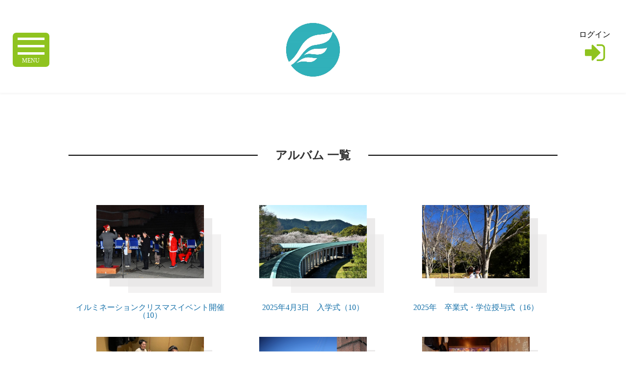

--- FILE ---
content_type: text/html; charset=UTF-8
request_url: https://bikita.jp/class/album/category_list.php?cl=af7e66&cache=1686209881
body_size: 105910
content:
<!DOCTYPE html>
<html lang="ja">
<!--メインヘッダー-->
<head prefix="og: http://ogp.me/ns# fb: http://ogp.me/ns/fb# website: http://ogp.me/ns/website#">

<meta http-equiv="Content-Type" content="text/html; charset=utf-8" />
<meta http-equiv="X-UA-Compatible" content="IE=edge"/>

<meta http-equiv="Pragma" content="no-cache" />
<meta http-equiv="cache-control" content="no-cache" />
<meta http-equiv="expires" content="Sun, 18 Jan 2026 19:00:11 GMT" />
<meta http-equiv="Last-Modified" content="Sun, 18 Jan 2026 19:00:11 GMT" />

<meta http-equiv="content-language" content="ja">

<title>アルバム一覧:高知工科大学校友会 | 同窓会コミュニティサイトビキタ</title>
<meta name="description" content="" />
<meta name="keywords" content="アルバム,写真,画像" />

<meta property="og:url" content="" />
<meta property="og:title" content="" />
<meta property="og:type" content="" />
<meta property="og:image" content="" />
<meta property="og:site_name" content="BIKITA" />
<meta property="og:description" content="" />
<meta property="fb:app_id" content="694978970864256" />
<meta name="viewport" content="width=device-width,initial-scale=1.0,minimum-scale=1.0,maximum-scale=1.0,user-scalable=no,minimal-ui"/>


    <link rel="shortcut icon" href="/favicon.ico" type="image/x-icon">
    <link rel="apple-touch-icon" href="/touch-icon.png" sizes="180x180">
    <link rel="icon" type="image/png" href="/touch-icon.png" sizes="192x192">

<!--スタイルシート-->
<link href="/css/style.css" rel="stylesheet" type="text/css">
<link href="/css/pc.css" media="print, screen and (min-width: 980px)" rel="stylesheet">
<link href="/css/pc_custom.css" media="print, screen and (min-width: 980px)" rel="stylesheet">
<link href="/css/smart.css" media="screen and (max-width: 979px)" rel="stylesheet">
<link href="/css/smart_custom.css" media="screen and (max-width: 979px)" rel="stylesheet">
<link href="/css/animate.css" rel="stylesheet" type="text/css">
<link rel="stylesheet" href="/css/slider.css">
<link href="/css/slick.css" rel="stylesheet" type="text/css">
<link href="/css/slick-theme.css" rel="stylesheet" type="text/css">	
<script src="/js/swf2js.js" type="text/javascript"></script>

<!--
-->
<link href="https://fonts.googleapis.com/css?family=Josefin+Sans:300&display=swap&subset=latin-ext" rel="stylesheet">
<link href="https://fonts.googleapis.com/earlyaccess/notosansjapanese.css" rel="stylesheet" />
<link href="https://fonts.googleapis.com/earlyaccess/sawarabimincho.css" rel="stylesheet" />
<link href="https://fonts.googleapis.com/css?family=Didact+Gothic&display=swap" rel="stylesheet">
<script src="https://ajax.googleapis.com/ajax/libs/jquery/2.2.4/jquery.min.js"></script>
<link href="/css/font-awesome.min.css" rel="stylesheet" type="text/css">
<!--<script type="text/javascript" src="js/jquery.cookie.js"></script>-->


    <link href="/css/theme/class_blue.css" rel="stylesheet" type="text/css" />


<script>
	$(function(){
		$("img").on("contextmenu",function(){
			return false;
		})
	})
</script>

<!-- Global site tag (gtag.js) - Google Analytics -->
<script async src="https://www.googletagmanager.com/gtag/js?id=UA-25441502-1"></script>
<script>
  window.dataLayer = window.dataLayer || [];
  function gtag(){dataLayer.push(arguments);}
  gtag('js', new Date());

  gtag('config', 'UA-25441502-1');
</script>

<script type="text/javascript">

(function (win, doc) {

    'use strict';

    var char_map = {
        'a': 'ｴｲ', 'A': 'ｴｲ',
        'b': 'ﾋﾞｰ', 'B': 'ﾋﾞｰ',
        'c': 'ｼｰ', 'C': 'ｼｰ',
        'd': 'ﾃﾞｨｰ', 'D': 'ﾃﾞｨｰ',
        'e': 'ｲｰ', 'E': 'ｲｰ',
        'f': 'ｴﾌ', 'F': 'ｴﾌ',
        'g': 'ｼﾞｰ', 'G': 'ｼﾞｰ',
        'h': 'ｴｲﾁ', 'H': 'ｴｲﾁ',
        'i': 'ｱｲ', 'I': 'ｱｲ',
        'j': 'ｼﾞｪｲ', 'J': 'ｼﾞｪｲ',
        'k': 'ｹｲ', 'K': 'ｹｲ',
        'l': 'ｴﾙ', 'L': 'ｴﾙ',
        'm': 'ｴﾑ', 'M': 'ｴﾑ',
        'n': 'ｴﾇ', 'N': 'ｴﾇ',
        'o': 'ｵｰ', 'O': 'ｵｰ',
        'p': 'ﾋﾟｰ', 'P': 'ﾋﾟｰ',
        'q': 'ｷｭｰ', 'Q': 'ｷｭｰ',
        'r': 'ｱｰﾙ', 'R': 'ｱｰﾙ',
        's': 'ｴｽ', 'S': 'ｴｽ',
        't': 'ﾃｨ', 'T': 'ﾃｨ',
        'u': 'ﾕｰ', 'U': 'ﾕｰ',
        'v': 'ﾌﾞｲ', 'V': 'ﾌﾞｲ',
        'w': 'ﾀﾞﾌﾞﾙ', 'W': 'ﾀﾞﾌﾞﾙ',
        'x': 'ｴｯｸｽ', 'X': 'ｴｯｸｽ',
        'y': 'ﾜｲ', 'Y': 'ﾜｲ',
        'z': 'ｾﾞｯﾄ', 'Z': 'ｾﾞｯﾄ',
        '@': 'ｱｯﾄ', '＠': 'ｱｯﾄ',
        '.': 'ﾄﾞｯﾄ', '．': 'ﾄﾞｯﾄ',
        '0': 'ｾﾞﾛ', '1': 'ｲﾁ', '2': 'ﾆ', '3': 'ｻﾝ', '4': 'ﾖﾝ', '5': 'ｺﾞ', '6': 'ﾛｸ', '7': 'ﾅﾅ', '8': 'ﾊﾁ', '9': 'ｷｭｰ',
		'-': 'ﾊｲﾌﾝ',　'－': 'ﾊｲﾌﾝ', '―': 'ﾊｲﾌﾝ',
		'_': 'ｱﾝﾀﾞｰﾊﾞｰ', '＿': 'ｱﾝﾀﾞｰﾊﾞｰ',
		'!': 'ﾋﾞｯｸﾘ', '！': 'ﾋﾞｯｸﾘ',
		'\'': 'ｼﾝｸﾞﾙｸｵｰﾄ', '’': 'ｼﾝｸﾞﾙｸｵｰﾄ',
		'"': 'ﾀﾞﾌﾞﾙｸｵｰﾄ', '”': 'ﾀﾞﾌﾞﾙｸｵｰﾄ',
		'#': 'ｼｬｰﾌﾟ', '＃': 'ｼｬｰﾌﾟ',
		'$': 'ﾄﾞﾙ', '＄': 'ﾄﾞﾙ',
		'%': 'ﾊﾟｰｾﾝﾄ', '％': 'ﾊﾟｰｾﾝﾄ',
		'&': 'ｱﾝﾄﾞ', '＆': 'ｱﾝﾄﾞ',
		'=': 'ｲｸｵｰﾙ', '＝': 'ｲｸｵｰﾙ',
		'~': 'ﾅﾐ', '～': 'ﾅﾐ',
		'(': 'ｶｯｺ', '（': 'ｶｯｺ',
		')': 'ｶｯｺﾄｼﾞﾙ', '）': 'ｶｯｺﾄｼﾞﾙ',
		'*': 'ｱｽﾀﾘｽｸ', '＊': 'ｱｽﾀﾘｽｸ',
		'|': 'ﾀﾃﾎﾞｳ', '｜': 'ﾀﾃﾎﾞｳ'
    };

    function getKana(ch) {
        return char_map[ch];
    }
    
    function init() {
        var inputs = doc.getElementsByName('e_mail');
        var dests  = doc.getElementsByName('mail_kana');
		if(inputs == null) return;
		if(dests == null) return;

		var input = inputs[0];
		var dest = dests[0];
		if(input == null) return;
		if(dest == null) return;

        function _change(e) {
            var val = this.value;
            var res = [];
            for (var i = 0, l = val.length; i < l; i++) {
                res.push(getKana(val[i]));
            }

            dest.value = res.join('・');
        }

        input.addEventListener('keyup', _change, false);
    }

    doc.addEventListener('DOMContentLoaded', init, false);
    

	})

}(window, document));

</script>

<div id="fb-root"></div>
<script>(function(d, s, id) {
  var js, fjs = d.getElementsByTagName(s)[0];
  if (d.getElementById(id)) return;
  js = d.createElement(s); js.id = id;
  js.src = 'https://connect.facebook.net/ja_JP/sdk.js#xfbml=1&autoLogAppEvents=1&version=v3.1&appId=694978970864256';
  fjs.parentNode.insertBefore(js, fjs);
}(document, 'script', 'facebook-jssdk'));</script>
<script>
window.twttr=(function(d,s,id){var js,fjs=d.getElementsByTagName(s)[0],t=window.twttr||{};if(d.getElementById(id))return;js=d.createElement(s);js.id=id;js.src="https://platform.twitter.com/widgets.js";fjs.parentNode.insertBefore(js,fjs);t._e=[];t.ready=function(f){t._e.push(f);};return t;}(document,"script","twitter-wjs"));
</script>
<script src="https://d.line-scdn.net/r/web/social-plugin/js/thirdparty/loader.min.js" async="async" defer="defer"></script>

<script>
$(function(){
$('.inmenu').on('click', function() {
$(this).toggleClass('active');
$("#nav").toggleClass('active');
})
})
$(function() {
$('#nav a').on('click', function() {
$('#nav').toggleClass('active');
$(".inmenu").toggleClass('active');
})
});
</script>	

<!--アンカーリンク用_start-->
<script>
jQuery(function(){
jQuery('a[href*="#"]').click(function() {
var href = jQuery(this).attr("href");
var anchor = href.split("#");
var target = jQuery('#' + anchor[anchor.length - 1]);
var pos = Math.floor(target.offset().top) - 200;
jQuery("html, body").animate({scrollTop:pos}, 500);    
});
});    
</script>
<script>
jQuery(window).on('load', function() {
var url = jQuery(location).attr('href');
if(url.indexOf("#") != -1){
var anchor = url.split("#");
var target = jQuery('#' + anchor[anchor.length - 1]);
if(target.length){
var pos = Math.floor(target.offset().top) - 200;
jQuery("html, body").animate({scrollTop:pos}, 500);
}
}
});
</script><!--アンカーリンク用_end-->	

<script>
$(function(){
 
    //.accordion1の中のp要素がクリックされたら
	$('.accordion1 p').click(function(){
 
		//クリックされた.accordion1の中のp要素に隣接するul要素が開いたり閉じたりする。
		$(this).next('div').slideToggle();
 
	});
});
</script>		

<script>	
window.onload = function() {
  var popup = document.getElementById('js-popup');
  if(!popup) return;
  popup.classList.add('is-show');

  var blackBg = document.getElementById('js-black-bg');
  var closeBtn = document.getElementById('js-close-btn');

  closePopUp(blackBg);
  closePopUp(closeBtn);

  function closePopUp(elem) {
    if(!elem) return;
    elem.addEventListener('click', function() {
      popup.classList.remove('is-show');
    })
  }
}	
</script>


</head>
<link href="https://cdnjs.cloudflare.com/ajax/libs/lightbox2/2.7.1/css/lightbox.css" rel="stylesheet">
<script src="https://ajax.googleapis.com/ajax/libs/jquery/3.1.1/jquery.min.js"></script>
<script src="https://cdnjs.cloudflare.com/ajax/libs/lightbox2/2.7.1/js/lightbox.min.js" type="text/javascript"></script>
<script src="/js/countUp.js" type="text/javascript"></script>

<body>

  <!-- ログインしていない -->



<div id="wrap" class="wrapper">
    
    <header id="header">	
    <div class="header-wrap">
        
        <!--HAMBURGERMENU-->
                      <div id="hamburger">
    <div class="fullscreenmenu">
        <div id="nav">
            <ul class="dl-menu">
                <li class="menu-logo"><a href="/index.php?cashe=1768762811"><img src="/img/logo_header.svg" alt="ビキタのロゴマーク" width="200px"></a></li>

                                    <a href="/class/index.php?cl=af7e66"><li class="accbox"><label for="label97">同窓会TOP</label></li></a>
                
                                    
                                                                        <li class="accbox">
                                <label for="label0">組織について<i class="fa fa-sort" aria-hidden="true"></i></label>
                                <input type="checkbox" id="label0" class="cssacc" />
                                <div class="accshow">
                                    <!--ここに隠す中身-->
                                    <div id="sample01">
                                                                                                                                                                                        <a href="/class/president.php?cl=af7e66&cache=1768762811">
                                                                                                <i class="fa fa-chevron-right" aria-hidden="true"></i>会長挨拶・活動目標</a>
                                                                                                                                                                                                                                    <a href="/class/user_pickup.php?cl=af7e66&cache=1768762811">
                                                                                                <i class="fa fa-chevron-right" aria-hidden="true"></i>会員クローズアップ</a>
                                                                                                                                                                                                                                    <a href="/class/regulation.php?cl=af7e66&cache=1768762811">
                                                                                                <i class="fa fa-chevron-right" aria-hidden="true"></i>会則・組織</a>
                                                                                                                                                                                                                                    <a href="/class/pdf.php?cl=af7e66&cache=1768762811">
                                                                                                <i class="fa fa-chevron-right" aria-hidden="true"></i>資料</a>
                                                                                                                            <div class="border01"></div>
                                    </div>
                                </div>
                            </li>
                                                                                
                                                                        <li class="accbox">
                                <label for="label1">母校について<i class="fa fa-sort" aria-hidden="true"></i></label>
                                <input type="checkbox" id="label1" class="cssacc" />
                                <div class="accshow">
                                    <!--ここに隠す中身-->
                                    <div id="sample01">
                                                                                                                                                                                        <a href="/class/history.php?cl=af7e66&cache=1768762811">
                                                                                                <i class="fa fa-chevron-right" aria-hidden="true"></i>沿革</a>
                                                                                                                                                                                                                                    <a href="/class/access.php?cl=af7e66&cache=1768762811">
                                                                                                <i class="fa fa-chevron-right" aria-hidden="true"></i>アクセス・校歌</a>
                                                                                                                            <div class="border01"></div>
                                    </div>
                                </div>
                            </li>
                                                                                
                                                                                                        <a href="/class/class_contribution.php?cl=af7e66&cache=1768762811">
                                                        <li class="accbox"><label for="label2">会費・募金のお願い</label></li></a>
                                                                                
                                                                                                        <a href="/class/class_inquiry.php?cl=af7e66&cache=1768762811">
                                                        <li class="accbox"><label for="label3">事務局へのお問い合わせ</label></li></a>
                                                                                
                                                                                                        <a href="/class/class_changes.php?cl=af7e66&cache=1768762811">
                                                        <li class="accbox"><label for="label4">異動・変更届け</label></li></a>
                                                                                
                                                                        <li class="accbox">
                                <label for="label5">プロフィール<i class="fa fa-sort" aria-hidden="true"></i></label>
                                <input type="checkbox" id="label5" class="cssacc" />
                                <div class="accshow">
                                    <!--ここに隠す中身-->
                                    <div id="sample01">
                                                                                                                                                                                        <a href="/class/card/index.php?cl=af7e66&cache=1768762811i">
                                                                                                <i class="fa fa-chevron-right" aria-hidden="true"></i>プロフィール</a>
                                                                                                                                                                                                                                    <a href="/class/card/list_message.php?cl=af7e66&cache=1768762811lm">
                                                                                                <i class="fa fa-chevron-right" aria-hidden="true"></i>ミニメール</a>
                                                                                                                                                                                                                                    <a href="/class/card/my_community.php?cl=af7e66&cache=1768762811mc">
                                                                                                <i class="fa fa-chevron-right" aria-hidden="true"></i>マイグループ</a>
                                                                                                                                                                                                                                    <a href="/class/card/edit_member.php?cl=af7e66&cache=1768762811em">
                                                                                                <i class="fa fa-chevron-right" aria-hidden="true"></i>プロフィール変更</a>
                                                                                                                                                                                                                                    <a href="/class/card/member_search.php?cl=af7e66&cache=1768762811ms">
                                                                                                <i class="fa fa-chevron-right" aria-hidden="true"></i>プロフィール一覧</a>
                                                                                                                            <div class="border01"></div>
                                    </div>
                                </div>
                            </li>
                                                                                
                                                                                                        <a href="/class/album/category_list.php?cl=af7e66&cache=1768762811">
                                                        <li class="accbox"><label for="label6">フォトアルバム</label></li></a>
                                                                                
                                                                                                        <a href="/class/recruit/index.php?cl=af7e66&cache=1768762811">
                                                        <li class="accbox"><label for="label7">就職支援</label></li></a>
                                                                                
                                                                                                        <a href="/class/class_link.php?cl=af7e66&cache=1768762811">
                                                        <li class="accbox"><label for="label8">リンク</label></li></a>
                                                            
                                    <!--<li class="accbox"><label for="label98"></label></li>-->
                
                                  
                
            </ul>
        </div>
    </div>
    <div class="hammenu">
        <button class="inmenu"><span></span><span></span><span></span> <span class="menu_text">MENU</span></button>
    </div>
  </div>
                            
        <div class="head-logo">
            <a href="/class/index.php?cl=af7e66">
                                                            <img src="/class/upload/af7e66/image/50975432363d74631426b9.jpg" alt="校章">
                                    	
            </a>
        </div>

                                    <div class="head-info"><a href="/class/index.php?cl=af7e66&mode=login"><p>ログイン</p><i class="fa fa-sign-in fa-3x icon-gr" aria-hidden="true"></i></a></div>
                            
    </div>	
    <div class="clear"></div>	
</header>	
    <!--ここまで共通部分-->

    <div class="sp2em"></div>


    <main>
        <div class="lay-block03"><!--lay-block03 START	-->	

            <section id="albumList">
                <div class="page-ttl">
                    <h2><span>アルバム 一覧</span></h2>	
                </div>

                <!--
                <div class="flex-box_btn">
                <div class="btn03"><a href="#">削除</a></div>
                <div class="btn03"><a href="#">詳細</a></div>
                <div class="btn03"><a href="#">通報</a></div>
                </div>	
                -->

                <div class="whiteBox">
                    <div id="album-accodion">

                                                    <div class="album-menu">

                                
                                <label for="Panel0">

                                                                <div class="flex-box10">
                                    <div class="flex-item10 shadow3">
                                                                                    <img src="/class/upload/af7e66/image/814235789693f70bf80da2.JPG" alt="イルミネーションクリスマスイベント開催" title="イルミネーションクリスマスイベント開催">
                                                                                <!--<img src="/img/album_base.png" alt="">-->
                                    </div>
                                </div>
                                                                </label>
                                <br class="pc_br"><br class="pc_br">                                
                                                                    <input type="checkbox" id="Panel0" class="on-off" />
                                    <div class="open-img">
                                                                                                                                    <a href="/class/upload/af7e66/image/814235789693f70bf80da2.JPG" data-lightbox="group_70" data-title="[クリスマスイベント]<br>WINDBRASSの演奏で始まりました" onclick="showCountUp('af7e66','00001218')" >
                                                <img src="/class/upload/af7e66/image/814235789693f70bf80da2.JPG" alt="クリスマスイベント" title="クリスマスイベント">
                                                </a >
                                                                                                                                                                                <a href="/class/upload/af7e66/image/864679830693f70bf838a5.JPG" data-lightbox="group_70" data-title="[クリスマスイベント]<br>情報図書館前のイルミネーション" onclick="showCountUp('af7e66','00001219')" >
                                                <img src="/class/upload/af7e66/image/864679830693f70bf838a5.JPG" alt="クリスマスイベント" title="クリスマスイベント">
                                                </a >
                                                                                                                                                                                <a href="/class/upload/af7e66/image/948819961693f70bf8594f.JPG" data-lightbox="group_70" data-title="[クリスマスイベント]<br>食堂前もきれいに輝いています" onclick="showCountUp('af7e66','00001220')" >
                                                <img src="/class/upload/af7e66/image/948819961693f70bf8594f.JPG" alt="クリスマスイベント" title="クリスマスイベント">
                                                </a >
                                                                                                                                                                                <a href="/class/upload/af7e66/image/872247762693f70bf859e9.JPG" data-lightbox="group_70" data-title="[クリスマスイベント]<br>プロジェクションマッピング" onclick="showCountUp('af7e66','00001221')" >
                                                <img src="/class/upload/af7e66/image/872247762693f70bf859e9.JPG" alt="クリスマスイベント" title="クリスマスイベント">
                                                </a >
                                                                                                                                                                                <a href="/class/upload/af7e66/image/1938308995693f70bf87972.JPG" data-lightbox="group_70" data-title="[クリスマスイベント]<br>プロジェクションマッピング作成者たち" onclick="showCountUp('af7e66','00001222')" >
                                                <img src="/class/upload/af7e66/image/1938308995693f70bf87972.JPG" alt="クリスマスイベント" title="クリスマスイベント">
                                                </a >
                                                                                                                                                                                <a href="/class/upload/af7e66/image/1302452135693f70bf87ac2.JPG" data-lightbox="group_70" data-title="[クリスマスイベント]<br>子どもたちに人気の灯りです" onclick="showCountUp('af7e66','00001223')" >
                                                <img src="/class/upload/af7e66/image/1302452135693f70bf87ac2.JPG" alt="クリスマスイベント" title="クリスマスイベント">
                                                </a >
                                                                                                                                                                                <a href="/class/upload/af7e66/image/1948880565693f70bf87b1f.JPG" data-lightbox="group_70" data-title="[クリスマスイベント]<br>これも子供たちに大人気です" onclick="showCountUp('af7e66','00001224')" >
                                                <img src="/class/upload/af7e66/image/1948880565693f70bf87b1f.JPG" alt="クリスマスイベント" title="クリスマスイベント">
                                                </a >
                                                                                                                                                                                <a href="/class/upload/af7e66/image/1636754018693f70bf87b75.JPG" data-lightbox="group_70" data-title="[クリスマスイベント]<br>C棟前もライトアップされました" onclick="showCountUp('af7e66','00001225')" >
                                                <img src="/class/upload/af7e66/image/1636754018693f70bf87b75.JPG" alt="クリスマスイベント" title="クリスマスイベント">
                                                </a >
                                                                                                                                                                                <a href="/class/upload/af7e66/image/2010526810693f70bf882ca.JPG" data-lightbox="group_70" data-title="[クリスマスイベント]<br>こんな飾りもあります" onclick="showCountUp('af7e66','00001226')" >
                                                <img src="/class/upload/af7e66/image/2010526810693f70bf882ca.JPG" alt="クリスマスイベント" title="クリスマスイベント">
                                                </a >
                                                                                                                                                                                <a href="/class/upload/af7e66/image/329926163693f70bf899bc.JPG" data-lightbox="group_70" data-title="[クリスマスイベント]<br>よさこいのメンバーも寒さに負けず踊ってくれました" onclick="showCountUp('af7e66','00001227')" >
                                                <img src="/class/upload/af7e66/image/329926163693f70bf899bc.JPG" alt="クリスマスイベント" title="クリスマスイベント">
                                                </a >
                                                                                                                        </div>
                                    <label class="open-text" for="Panel0">イルミネーションクリスマスイベント開催（10）</label>
                                    <input type="checkbox" id="Panel0" class="on-off" />
                                                            </div>

                                                                                <div class="album-menu">

                                
                                <label for="Panel1">

                                                                <div class="flex-box10">
                                    <div class="flex-item10 shadow3">
                                                                                    <img src="/class/upload/af7e66/image/48832881267ef67811f5e3.JPG" alt="2025年4月3日　入学式" title="2025年4月3日　入学式">
                                                                                <!--<img src="/img/album_base.png" alt="">-->
                                    </div>
                                </div>
                                                                </label>
                                <br class="pc_br"><br class="pc_br">                                
                                                                    <input type="checkbox" id="Panel1" class="on-off" />
                                    <div class="open-img">
                                                                                                                                    <a href="/class/upload/af7e66/image/48832881267ef67811f5e3.JPG" data-lightbox="group_69" data-title="[入学式の桜]<br>コリドールからの桜" onclick="showCountUp('af7e66','00001207')" >
                                                <img src="/class/upload/af7e66/image/48832881267ef67811f5e3.JPG" alt="入学式の桜" title="入学式の桜">
                                                </a >
                                                                                                                                                                                <a href="/class/upload/af7e66/image/135296917667ef67811f692.JPG" data-lightbox="group_69" data-title="[入学式の桜]<br>大学正面からのぞむ" onclick="showCountUp('af7e66','00001208')" >
                                                <img src="/class/upload/af7e66/image/135296917667ef67811f692.JPG" alt="入学式の桜" title="入学式の桜">
                                                </a >
                                                                                                                                                                                <a href="/class/upload/af7e66/image/134864712767ef67811f72c.JPG" data-lightbox="group_69" data-title="[入学式の桜]<br>鏡野公園の桜の通り道" onclick="showCountUp('af7e66','00001209')" >
                                                <img src="/class/upload/af7e66/image/134864712767ef67811f72c.JPG" alt="入学式の桜" title="入学式の桜">
                                                </a >
                                                                                                                                                                                <a href="/class/upload/af7e66/image/70310959267ef67811f7b7.JPG" data-lightbox="group_69" data-title="[入学式の桜]<br>食堂前の憩いの広場（センダイヤサクラ）" onclick="showCountUp('af7e66','00001210')" >
                                                <img src="/class/upload/af7e66/image/70310959267ef67811f7b7.JPG" alt="入学式の桜" title="入学式の桜">
                                                </a >
                                                                                                                                                                                <a href="/class/upload/af7e66/image/24886161367ef67811f824.JPG" data-lightbox="group_69" data-title="[入学式の桜]<br>A棟前です" onclick="showCountUp('af7e66','00001211')" >
                                                <img src="/class/upload/af7e66/image/24886161367ef67811f824.JPG" alt="入学式の桜" title="入学式の桜">
                                                </a >
                                                                                                                                                                                <a href="/class/upload/af7e66/image/46986866967ef678122384.JPG" data-lightbox="group_69" data-title="[入学式の桜]<br>B棟入り口前のさくら
" onclick="showCountUp('af7e66','00001212')" >
                                                <img src="/class/upload/af7e66/image/46986866967ef678122384.JPG" alt="入学式の桜" title="入学式の桜">
                                                </a >
                                                                                                                                                                                <a href="/class/upload/af7e66/image/18851966867ef67812240d.JPG" data-lightbox="group_69" data-title="[入学式の桜]<br>情報附属図書館と管理棟" onclick="showCountUp('af7e66','00001213')" >
                                                <img src="/class/upload/af7e66/image/18851966867ef67812240d.JPG" alt="入学式の桜" title="入学式の桜">
                                                </a >
                                                                                                                                                                                <a href="/class/upload/af7e66/image/108458563667ef678128901.JPG" data-lightbox="group_69" data-title="[入学式の桜]<br>管理棟と桜" onclick="showCountUp('af7e66','00001214')" >
                                                <img src="/class/upload/af7e66/image/108458563667ef678128901.JPG" alt="入学式の桜" title="入学式の桜">
                                                </a >
                                                                                                                                                                                <a href="/class/upload/af7e66/image/146878079667ef67812a87e.JPG" data-lightbox="group_69" data-title="[入学式の桜]<br>卒業生の記念樹も満開です" onclick="showCountUp('af7e66','00001215')" >
                                                <img src="/class/upload/af7e66/image/146878079667ef67812a87e.JPG" alt="入学式の桜" title="入学式の桜">
                                                </a >
                                                                                                                                                                                <a href="/class/upload/af7e66/image/10910889867ef6a66148c0.JPG" data-lightbox="group_69" data-title="[入学式の桜]<br>記念樹（枝垂桜）" onclick="showCountUp('af7e66','00001217')" >
                                                <img src="/class/upload/af7e66/image/10910889867ef6a66148c0.JPG" alt="入学式の桜" title="入学式の桜">
                                                </a >
                                                                                                                        </div>
                                    <label class="open-text" for="Panel1">2025年4月3日　入学式（10）</label>
                                    <input type="checkbox" id="Panel1" class="on-off" />
                                                            </div>

                                                                                <div class="album-menu">

                                
                                <label for="Panel2">

                                                                <div class="flex-box10">
                                    <div class="flex-item10 shadow3">
                                                                                    <img src="/class/upload/af7e66/image/136837677167d90facb2016.JPG" alt="2025年　卒業式・学位授与式" title="2025年　卒業式・学位授与式">
                                                                                <!--<img src="/img/album_base.png" alt="">-->
                                    </div>
                                </div>
                                                                </label>
                                <br class="pc_br"><br class="pc_br">                                
                                                                    <input type="checkbox" id="Panel2" class="on-off" />
                                    <div class="open-img">
                                                                                                                                    <a href="/class/upload/af7e66/image/136837677167d90facb2016.JPG" data-lightbox="group_68" data-title="[2025年卒業式・学位記授与式]<br>晴れやかな女学生の植樹式" onclick="showCountUp('af7e66','00001191')" >
                                                <img src="/class/upload/af7e66/image/136837677167d90facb2016.JPG" alt="2025年卒業式・学位記授与式" title="2025年卒業式・学位記授与式">
                                                </a >
                                                                                                                                                                                <a href="/class/upload/af7e66/image/83228031667d90facb2170.JPG" data-lightbox="group_68" data-title="[2025年卒業式・学位記授与式]<br>晴天の下の卒業式となりました" onclick="showCountUp('af7e66','00001192')" >
                                                <img src="/class/upload/af7e66/image/83228031667d90facb2170.JPG" alt="2025年卒業式・学位記授与式" title="2025年卒業式・学位記授与式">
                                                </a >
                                                                                                                                                                                <a href="/class/upload/af7e66/image/135393861867d90facb2228.JPG" data-lightbox="group_68" data-title="[2025年卒業式・学位記授与式]<br>楽しかった大学生活にもさようなら・・・" onclick="showCountUp('af7e66','00001193')" >
                                                <img src="/class/upload/af7e66/image/135393861867d90facb2228.JPG" alt="2025年卒業式・学位記授与式" title="2025年卒業式・学位記授与式">
                                                </a >
                                                                                                                                                                                <a href="/class/upload/af7e66/image/130164861267d90facb22b9.JPG" data-lightbox="group_68" data-title="[2025年卒業式・学位記授与式]<br>学士課程代表　山本悠斗君" onclick="showCountUp('af7e66','00001194')" >
                                                <img src="/class/upload/af7e66/image/130164861267d90facb22b9.JPG" alt="2025年卒業式・学位記授与式" title="2025年卒業式・学位記授与式">
                                                </a >
                                                                                                                                                                                <a href="/class/upload/af7e66/image/124815929867d90facb2329.JPG" data-lightbox="group_68" data-title="[2025年卒業式・学位記授与式]<br>修士課程代表　小林　万也花さん" onclick="showCountUp('af7e66','00001195')" >
                                                <img src="/class/upload/af7e66/image/124815929867d90facb2329.JPG" alt="2025年卒業式・学位記授与式" title="2025年卒業式・学位記授与式">
                                                </a >
                                                                                                                                                                                <a href="/class/upload/af7e66/image/70772524967d90facb2391.JPG" data-lightbox="group_68" data-title="[2025年卒業式・学位記授与式]<br>学長式辞" onclick="showCountUp('af7e66','00001196')" >
                                                <img src="/class/upload/af7e66/image/70772524967d90facb2391.JPG" alt="2025年卒業式・学位記授与式" title="2025年卒業式・学位記授与式">
                                                </a >
                                                                                                                                                                                <a href="/class/upload/af7e66/image/139176556767d90facb243d.JPG" data-lightbox="group_68" data-title="[2025年卒業式・学位記授与式]<br>今年は桜が遅いです" onclick="showCountUp('af7e66','00001197')" >
                                                <img src="/class/upload/af7e66/image/139176556767d90facb243d.JPG" alt="2025年卒業式・学位記授与式" title="2025年卒業式・学位記授与式">
                                                </a >
                                                                                                                                                                                <a href="/class/upload/af7e66/image/214489593067d90facb2497.JPG" data-lightbox="group_68" data-title="[2025年卒業式・学位記授与式]<br>卒業生が上げた風船が青空に吸い込まれました" onclick="showCountUp('af7e66','00001198')" >
                                                <img src="/class/upload/af7e66/image/214489593067d90facb2497.JPG" alt="2025年卒業式・学位記授与式" title="2025年卒業式・学位記授与式">
                                                </a >
                                                                                                                                                                                <a href="/class/upload/af7e66/image/159809388267d90facb2529.JPG" data-lightbox="group_68" data-title="[2025年卒業式・学位記授与式]<br>やっと河津桜が満開となりました" onclick="showCountUp('af7e66','00001199')" >
                                                <img src="/class/upload/af7e66/image/159809388267d90facb2529.JPG" alt="2025年卒業式・学位記授与式" title="2025年卒業式・学位記授与式">
                                                </a >
                                                                                                                                                                                <a href="/class/upload/af7e66/image/24804278267d90facb25a9.JPG" data-lightbox="group_68" data-title="[2025年卒業式・学位記授与式]<br>香美市特産のフラフも卒業式を祝っています" onclick="showCountUp('af7e66','00001200')" >
                                                <img src="/class/upload/af7e66/image/24804278267d90facb25a9.JPG" alt="2025年卒業式・学位記授与式" title="2025年卒業式・学位記授与式">
                                                </a >
                                                                                                                                                                                <a href="/class/upload/af7e66/image/38625014467d90facb2a74.JPG" data-lightbox="group_68" data-title="[2025年卒業式・学位記授与式]<br>松尾酒造から工科大のネーム入り枡のプレゼント" onclick="showCountUp('af7e66','00001201')" >
                                                <img src="/class/upload/af7e66/image/38625014467d90facb2a74.JPG" alt="2025年卒業式・学位記授与式" title="2025年卒業式・学位記授与式">
                                                </a >
                                                                                                                                                                                <a href="/class/upload/af7e66/image/193614834967d90facb2ad6.JPG" data-lightbox="group_68" data-title="[2025年卒業式・学位記授与式]<br>香美市商工会のおいしいが集まりました" onclick="showCountUp('af7e66','00001202')" >
                                                <img src="/class/upload/af7e66/image/193614834967d90facb2ad6.JPG" alt="2025年卒業式・学位記授与式" title="2025年卒業式・学位記授与式">
                                                </a >
                                                                                                                                                                                <a href="/class/upload/af7e66/image/135910607467d90facb2b31.JPG" data-lightbox="group_68" data-title="[2025年卒業式・学位記授与式]<br>名残惜しいキャンパスでのしばしの語らい" onclick="showCountUp('af7e66','00001203')" >
                                                <img src="/class/upload/af7e66/image/135910607467d90facb2b31.JPG" alt="2025年卒業式・学位記授与式" title="2025年卒業式・学位記授与式">
                                                </a >
                                                                                                                                                                                <a href="/class/upload/af7e66/image/22517468667d90facb2b9d.JPG" data-lightbox="group_68" data-title="[2025年卒業式・学位記授与式]<br>卒業する公式野球部員へのはなむけの挨拶（前監督湯浅さん）" onclick="showCountUp('af7e66','00001204')" >
                                                <img src="/class/upload/af7e66/image/22517468667d90facb2b9d.JPG" alt="2025年卒業式・学位記授与式" title="2025年卒業式・学位記授与式">
                                                </a >
                                                                                                                                                                                <a href="/class/upload/af7e66/image/112733677867d90facb2bf8.JPG" data-lightbox="group_68" data-title="[2025年卒業式・学位記授与式]<br>卒業生のために元気いっぱい踊ります！" onclick="showCountUp('af7e66','00001205')" >
                                                <img src="/class/upload/af7e66/image/112733677867d90facb2bf8.JPG" alt="2025年卒業式・学位記授与式" title="2025年卒業式・学位記授与式">
                                                </a >
                                                                                                                                                                                <a href="/class/upload/af7e66/image/23829255567d90facb2c4d.JPG" data-lightbox="group_68" data-title="[2025年卒業式・学位記授与式]<br>ついつい卒業生も一緒に踊り始めました" onclick="showCountUp('af7e66','00001206')" >
                                                <img src="/class/upload/af7e66/image/23829255567d90facb2c4d.JPG" alt="2025年卒業式・学位記授与式" title="2025年卒業式・学位記授与式">
                                                </a >
                                                                                                                        </div>
                                    <label class="open-text" for="Panel2">2025年　卒業式・学位授与式（16）</label>
                                    <input type="checkbox" id="Panel2" class="on-off" />
                                                            </div>

                                                            <div class="clear"></div>
                                                                                <div class="album-menu">

                                
                                <label for="Panel3">

                                                                <div class="flex-box10">
                                    <div class="flex-item10 shadow3">
                                                                                    <img src="/class/upload/af7e66/image/145438471267ca84005ee06.jpg" alt="環境理工学群　前田研親睦会" title="環境理工学群　前田研親睦会">
                                                                                <!--<img src="/img/album_base.png" alt="">-->
                                    </div>
                                </div>
                                                                </label>
                                <br class="pc_br"><br class="pc_br">                                
                                                                    <input type="checkbox" id="Panel3" class="on-off" />
                                    <div class="open-img">
                                                                                                                                    <a href="/class/upload/af7e66/image/145438471267ca84005ee06.jpg" data-lightbox="group_67" data-title="[環境理工学群　前田研親睦会]<br>前田研親睦会" onclick="showCountUp('af7e66','00001182')" >
                                                <img src="/class/upload/af7e66/image/145438471267ca84005ee06.jpg" alt="環境理工学群　前田研親睦会" title="環境理工学群　前田研親睦会">
                                                </a >
                                                                                                                                                                                <a href="/class/upload/af7e66/image/2469906567ca845f4f764.jpg" data-lightbox="group_67" data-title="[環境理工学群　前田研親睦会]<br>前田研親睦会" onclick="showCountUp('af7e66','00001183')" >
                                                <img src="/class/upload/af7e66/image/2469906567ca845f4f764.jpg" alt="環境理工学群　前田研親睦会" title="環境理工学群　前田研親睦会">
                                                </a >
                                                                                                                                                                                <a href="/class/upload/af7e66/image/98305248367ca845f4f7fe.jpg" data-lightbox="group_67" data-title="[環境理工学群　前田研親睦会]<br>前田研親睦会" onclick="showCountUp('af7e66','00001184')" >
                                                <img src="/class/upload/af7e66/image/98305248367ca845f4f7fe.jpg" alt="環境理工学群　前田研親睦会" title="環境理工学群　前田研親睦会">
                                                </a >
                                                                                                                                                                                <a href="/class/upload/af7e66/image/97880632467ca845f4f86b.jpg" data-lightbox="group_67" data-title="[環境理工学群　前田研親睦会]<br>前田研親睦会" onclick="showCountUp('af7e66','00001185')" >
                                                <img src="/class/upload/af7e66/image/97880632467ca845f4f86b.jpg" alt="環境理工学群　前田研親睦会" title="環境理工学群　前田研親睦会">
                                                </a >
                                                                                                                                                                                <a href="/class/upload/af7e66/image/164338371267ca845f52b0b.jpg" data-lightbox="group_67" data-title="[環境理工学群　前田研親睦会]<br>前田研親睦会" onclick="showCountUp('af7e66','00001186')" >
                                                <img src="/class/upload/af7e66/image/164338371267ca845f52b0b.jpg" alt="環境理工学群　前田研親睦会" title="環境理工学群　前田研親睦会">
                                                </a >
                                                                                                                                                                                <a href="/class/upload/af7e66/image/174699876767ca845f52c0a.JPG" data-lightbox="group_67" data-title="[環境理工学群　前田研親睦会]<br>前田研親睦会" onclick="showCountUp('af7e66','00001188')" >
                                                <img src="/class/upload/af7e66/image/174699876767ca845f52c0a.JPG" alt="環境理工学群　前田研親睦会" title="環境理工学群　前田研親睦会">
                                                </a >
                                                                                                                                                                                <a href="/class/upload/af7e66/image/165910870767ca845f52c7b.JPG" data-lightbox="group_67" data-title="[環境理工学群　前田研親睦会]<br>前田研親睦会" onclick="showCountUp('af7e66','00001189')" >
                                                <img src="/class/upload/af7e66/image/165910870767ca845f52c7b.JPG" alt="環境理工学群　前田研親睦会" title="環境理工学群　前田研親睦会">
                                                </a >
                                                                                                                                                                                <a href="/class/upload/af7e66/image/11970705067ca8996a68c2.JPG" data-lightbox="group_67" data-title="[環境理工学群　前田研親睦会]<br>前田研親睦会" onclick="showCountUp('af7e66','00001190')" >
                                                <img src="/class/upload/af7e66/image/11970705067ca8996a68c2.JPG" alt="環境理工学群　前田研親睦会" title="環境理工学群　前田研親睦会">
                                                </a >
                                                                                                                        </div>
                                    <label class="open-text" for="Panel3">環境理工学群　前田研親睦会（8）</label>
                                    <input type="checkbox" id="Panel3" class="on-off" />
                                                            </div>

                                                                                <div class="album-menu">

                                
                                <label for="Panel4">

                                                                <div class="flex-box10">
                                    <div class="flex-item10 shadow3">
                                                                                    <img src="/class/upload/af7e66/image/11338872156717549d18f15.JPG" alt="2024大学祭開催" title="2024大学祭開催">
                                                                                <!--<img src="/img/album_base.png" alt="">-->
                                    </div>
                                </div>
                                                                </label>
                                <br class="pc_br"><br class="pc_br">                                
                                                                    <input type="checkbox" id="Panel4" class="on-off" />
                                    <div class="open-img">
                                                                                                                                    <a href="/class/upload/af7e66/image/11338872156717549d18f15.JPG" data-lightbox="group_65" data-title="[2024大学祭]<br>今年のテーマは「楽―GOES　ON」です" onclick="showCountUp('af7e66','00001151')" >
                                                <img src="/class/upload/af7e66/image/11338872156717549d18f15.JPG" alt="2024大学祭" title="2024大学祭">
                                                </a >
                                                                                                                                                                                <a href="/class/upload/af7e66/image/2837366616717549d1953c.JPG" data-lightbox="group_65" data-title="[2024大学祭]<br>朝早くからたくさんの人が集まってくれました" onclick="showCountUp('af7e66','00001152')" >
                                                <img src="/class/upload/af7e66/image/2837366616717549d1953c.JPG" alt="2024大学祭" title="2024大学祭">
                                                </a >
                                                                                                                                                                                <a href="/class/upload/af7e66/image/3527082866717549d195a9.JPG" data-lightbox="group_65" data-title="[2024大学祭]<br>19日の午前中は天気も良かったのですが・・・" onclick="showCountUp('af7e66','00001153')" >
                                                <img src="/class/upload/af7e66/image/3527082866717549d195a9.JPG" alt="2024大学祭" title="2024大学祭">
                                                </a >
                                                                                                                                                                                <a href="/class/upload/af7e66/image/19580968076717549d19608.JPG" data-lightbox="group_65" data-title="[2024大学祭]<br>2日目は傘をたたんでお出迎え" onclick="showCountUp('af7e66','00001154')" >
                                                <img src="/class/upload/af7e66/image/19580968076717549d19608.JPG" alt="2024大学祭" title="2024大学祭">
                                                </a >
                                                                                                                                                                                <a href="/class/upload/af7e66/image/12291048756717549d19779.JPG" data-lightbox="group_65" data-title="[2024大学祭]<br>午後からちょっと曇ってきたのです" onclick="showCountUp('af7e66','00001156')" >
                                                <img src="/class/upload/af7e66/image/12291048756717549d19779.JPG" alt="2024大学祭" title="2024大学祭">
                                                </a >
                                                                                                                                                                                <a href="/class/upload/af7e66/image/16498010196717549d197dd.JPG" data-lightbox="group_65" data-title="[2024大学祭]<br>カラフルな雨傘の下でポーズ！" onclick="showCountUp('af7e66','00001157')" >
                                                <img src="/class/upload/af7e66/image/16498010196717549d197dd.JPG" alt="2024大学祭" title="2024大学祭">
                                                </a >
                                                                                                                                                                                <a href="/class/upload/af7e66/image/16203555786717549d1f2b2.JPG" data-lightbox="group_65" data-title="[2024大学祭]<br>ライブにもたくさんの人が集まってくれました" onclick="showCountUp('af7e66','00001158')" >
                                                <img src="/class/upload/af7e66/image/16203555786717549d1f2b2.JPG" alt="2024大学祭" title="2024大学祭">
                                                </a >
                                                                                                                                                                                <a href="/class/upload/af7e66/image/651567106717549d1f349.JPG" data-lightbox="group_65" data-title="[2024大学祭]<br>茶道部のお点前にもたくさんの方が集まりました" onclick="showCountUp('af7e66','00001159')" >
                                                <img src="/class/upload/af7e66/image/651567106717549d1f349.JPG" alt="2024大学祭" title="2024大学祭">
                                                </a >
                                                                                                                                                                                <a href="/class/upload/af7e66/image/20248608846717549d1f3b3.JPG" data-lightbox="group_65" data-title="[2024大学祭]<br>暮れなずむ図書館前" onclick="showCountUp('af7e66','00001160')" >
                                                <img src="/class/upload/af7e66/image/20248608846717549d1f3b3.JPG" alt="2024大学祭" title="2024大学祭">
                                                </a >
                                                                                                                                                                                <a href="/class/upload/af7e66/image/21407602026717549d1f41a.JPG" data-lightbox="group_65" data-title="[2024大学祭]<br>1日目の夕方は雨（傘をさして応援してくれました）" onclick="showCountUp('af7e66','00001161')" >
                                                <img src="/class/upload/af7e66/image/21407602026717549d1f41a.JPG" alt="2024大学祭" title="2024大学祭">
                                                </a >
                                                                                                                                                                                <a href="/class/upload/af7e66/image/17298656216717549d1f493.JPG" data-lightbox="group_65" data-title="[2024大学祭]<br>夜も傘をさしてたくさんの方がキャンパスを歩いています" onclick="showCountUp('af7e66','00001162')" >
                                                <img src="/class/upload/af7e66/image/17298656216717549d1f493.JPG" alt="2024大学祭" title="2024大学祭">
                                                </a >
                                                                                                                                                                                <a href="/class/upload/af7e66/image/20481069856717549d1f504.JPG" data-lightbox="group_65" data-title="[2024大学祭]<br>晴天の下で元気な学生たち" onclick="showCountUp('af7e66','00001163')" >
                                                <img src="/class/upload/af7e66/image/20481069856717549d1f504.JPG" alt="2024大学祭" title="2024大学祭">
                                                </a >
                                                                                                                                                                                <a href="/class/upload/af7e66/image/17047873096717549d2248c.JPG" data-lightbox="group_65" data-title="[2024大学祭]<br>（　＾&amp;omega;＾）・・・" onclick="showCountUp('af7e66','00001164')" >
                                                <img src="/class/upload/af7e66/image/17047873096717549d2248c.JPG" alt="2024大学祭" title="2024大学祭">
                                                </a >
                                                                                                                                                                                <a href="/class/upload/af7e66/image/4620889606717549d22528.JPG" data-lightbox="group_65" data-title="[2024大学祭]<br>出店は大繁盛です（タコ焼きコーナー）" onclick="showCountUp('af7e66','00001165')" >
                                                <img src="/class/upload/af7e66/image/4620889606717549d22528.JPG" alt="2024大学祭" title="2024大学祭">
                                                </a >
                                                                                                                                                                                <a href="/class/upload/af7e66/image/8992687836717549d2259a.JPG" data-lightbox="group_65" data-title="[2024大学祭]<br>この笑顔でたくさん売れているようです" onclick="showCountUp('af7e66','00001166')" >
                                                <img src="/class/upload/af7e66/image/8992687836717549d2259a.JPG" alt="2024大学祭" title="2024大学祭">
                                                </a >
                                                                                                                                                                                <a href="/class/upload/af7e66/image/6773729896717549d225fc.JPG" data-lightbox="group_65" data-title="[2024大学祭]<br>ポテトフライも大人気！" onclick="showCountUp('af7e66','00001167')" >
                                                <img src="/class/upload/af7e66/image/6773729896717549d225fc.JPG" alt="2024大学祭" title="2024大学祭">
                                                </a >
                                                                                                                                                                                <a href="/class/upload/af7e66/image/19855933466717549d22668.JPG" data-lightbox="group_65" data-title="[2024大学祭]<br>留学生たちもお国の料理で頑張っています" onclick="showCountUp('af7e66','00001168')" >
                                                <img src="/class/upload/af7e66/image/19855933466717549d22668.JPG" alt="2024大学祭" title="2024大学祭">
                                                </a >
                                                                                                                                                                                <a href="/class/upload/af7e66/image/21253236586717549d226df.JPG" data-lightbox="group_65" data-title="[2024大学祭]<br>たくさんのご来場ありがとうございました" onclick="showCountUp('af7e66','00001169')" >
                                                <img src="/class/upload/af7e66/image/21253236586717549d226df.JPG" alt="2024大学祭" title="2024大学祭">
                                                </a >
                                                                                                                        </div>
                                    <label class="open-text" for="Panel4">2024大学祭開催（18）</label>
                                    <input type="checkbox" id="Panel4" class="on-off" />
                                                            </div>

                                                                                <div class="album-menu">

                                
                                <label for="Panel5">

                                                                <div class="flex-box10">
                                    <div class="flex-item10 shadow3">
                                                                                    <img src="/class/upload/af7e66/image/19032762866de4b88e8e09.jpg" alt="機械系親睦会（東京）" title="機械系親睦会（東京）">
                                                                                <!--<img src="/img/album_base.png" alt="">-->
                                    </div>
                                </div>
                                                                </label>
                                <br class="pc_br"><br class="pc_br">                                
                                                                    <input type="checkbox" id="Panel5" class="on-off" />
                                    <div class="open-img">
                                                                                                                                    <a href="/class/upload/af7e66/image/19032762866de4b88e8e09.jpg" data-lightbox="group_64" data-title="[機械系親睦会]<br>機械系親睦会" onclick="showCountUp('af7e66','00001141')" >
                                                <img src="/class/upload/af7e66/image/19032762866de4b88e8e09.jpg" alt="機械系親睦会" title="機械系親睦会">
                                                </a >
                                                                                                                                                                                <a href="/class/upload/af7e66/image/62496309066de4b88f2287.jpg" data-lightbox="group_64" data-title="[機械系親睦会]<br>機械系親睦会" onclick="showCountUp('af7e66','00001142')" >
                                                <img src="/class/upload/af7e66/image/62496309066de4b88f2287.jpg" alt="機械系親睦会" title="機械系親睦会">
                                                </a >
                                                                                                                                                                                <a href="/class/upload/af7e66/image/131734112666de4b88f2338.jpg" data-lightbox="group_64" data-title="[機械系親睦会]<br>機械系親睦会" onclick="showCountUp('af7e66','00001143')" >
                                                <img src="/class/upload/af7e66/image/131734112666de4b88f2338.jpg" alt="機械系親睦会" title="機械系親睦会">
                                                </a >
                                                                                                                                                                                <a href="/class/upload/af7e66/image/4848330766de4b88f23c9.jpg" data-lightbox="group_64" data-title="[機械系親睦会]<br>機械系親睦会" onclick="showCountUp('af7e66','00001144')" >
                                                <img src="/class/upload/af7e66/image/4848330766de4b88f23c9.jpg" alt="機械系親睦会" title="機械系親睦会">
                                                </a >
                                                                                                                                                                                <a href="/class/upload/af7e66/image/134998105766de4b88f2574.jpg" data-lightbox="group_64" data-title="[機械系親睦会]<br>機械系親睦会" onclick="showCountUp('af7e66','00001145')" >
                                                <img src="/class/upload/af7e66/image/134998105766de4b88f2574.jpg" alt="機械系親睦会" title="機械系親睦会">
                                                </a >
                                                                                                                                                                                <a href="/class/upload/af7e66/image/66325430766de4b88f2604.jpg" data-lightbox="group_64" data-title="[機械系親睦会]<br>機械系親睦会" onclick="showCountUp('af7e66','00001146')" >
                                                <img src="/class/upload/af7e66/image/66325430766de4b88f2604.jpg" alt="機械系親睦会" title="機械系親睦会">
                                                </a >
                                                                                                                                                                                <a href="/class/upload/af7e66/image/69051955266de4b8900785.jpg" data-lightbox="group_64" data-title="[機械系親睦会]<br>機械系親睦会" onclick="showCountUp('af7e66','00001147')" >
                                                <img src="/class/upload/af7e66/image/69051955266de4b8900785.jpg" alt="機械系親睦会" title="機械系親睦会">
                                                </a >
                                                                                                                                                                                <a href="/class/upload/af7e66/image/141335047466de4b8900862.jpg" data-lightbox="group_64" data-title="[機械系親睦会]<br>機械系親睦会" onclick="showCountUp('af7e66','00001148')" >
                                                <img src="/class/upload/af7e66/image/141335047466de4b8900862.jpg" alt="機械系親睦会" title="機械系親睦会">
                                                </a >
                                                                                                                                                                                <a href="/class/upload/af7e66/image/86354879066de4b89008c4.jpg" data-lightbox="group_64" data-title="[機械系親睦会]<br>機械系親睦会" onclick="showCountUp('af7e66','00001149')" >
                                                <img src="/class/upload/af7e66/image/86354879066de4b89008c4.jpg" alt="機械系親睦会" title="機械系親睦会">
                                                </a >
                                                                                                                                                                                <a href="/class/upload/af7e66/image/150181417466de4b89028f5.jpg" data-lightbox="group_64" data-title="[機械系親睦会]<br>機械系親睦会" onclick="showCountUp('af7e66','00001150')" >
                                                <img src="/class/upload/af7e66/image/150181417466de4b89028f5.jpg" alt="機械系親睦会" title="機械系親睦会">
                                                </a >
                                                                                                                        </div>
                                    <label class="open-text" for="Panel5">機械系親睦会（東京）（10）</label>
                                    <input type="checkbox" id="Panel5" class="on-off" />
                                                            </div>

                                                            <div class="clear"></div>
                                                                                <div class="album-menu">

                                
                                <label for="Panel6">

                                                                <div class="flex-box10">
                                    <div class="flex-item10 shadow3">
                                                                                    <img src="/class/upload/af7e66/image/48721028066c43a4151327.JPG" alt="よさこい祭り2024" title="よさこい祭り2024">
                                                                                <!--<img src="/img/album_base.png" alt="">-->
                                    </div>
                                </div>
                                                                </label>
                                <br class="pc_br"><br class="pc_br">                                
                                                                    <input type="checkbox" id="Panel6" class="on-off" />
                                    <div class="open-img">
                                                                                                                                    <a href="/class/upload/af7e66/image/48721028066c43a4151327.JPG" data-lightbox="group_63" data-title="[よさこい祭り2024]<br>工科大よさこいチーム" onclick="showCountUp('af7e66','00001124')" >
                                                <img src="/class/upload/af7e66/image/48721028066c43a4151327.JPG" alt="よさこい祭り2024" title="よさこい祭り2024">
                                                </a >
                                                                                                                                                                                <a href="/class/upload/af7e66/image/162958643566c43a41513df.JPG" data-lightbox="group_63" data-title="[よさこい祭り2024]<br>工科大よさこいチーム" onclick="showCountUp('af7e66','00001125')" >
                                                <img src="/class/upload/af7e66/image/162958643566c43a41513df.JPG" alt="よさこい祭り2024" title="よさこい祭り2024">
                                                </a >
                                                                                                                                                                                <a href="/class/upload/af7e66/image/6930585266c43a4151456.JPG" data-lightbox="group_63" data-title="[よさこい祭り2024]<br>工科大よさこいチーム" onclick="showCountUp('af7e66','00001126')" >
                                                <img src="/class/upload/af7e66/image/6930585266c43a4151456.JPG" alt="よさこい祭り2024" title="よさこい祭り2024">
                                                </a >
                                                                                                                                                                                <a href="/class/upload/af7e66/image/26753026166c43a41514bb.JPG" data-lightbox="group_63" data-title="[よさこい祭り2024]<br>工科大よさこいチーム" onclick="showCountUp('af7e66','00001127')" >
                                                <img src="/class/upload/af7e66/image/26753026166c43a41514bb.JPG" alt="よさこい祭り2024" title="よさこい祭り2024">
                                                </a >
                                                                                                                                                                                <a href="/class/upload/af7e66/image/142404348166c43a4151514.JPG" data-lightbox="group_63" data-title="[よさこい祭り2024]<br>工科大よさこいチーム" onclick="showCountUp('af7e66','00001128')" >
                                                <img src="/class/upload/af7e66/image/142404348166c43a4151514.JPG" alt="よさこい祭り2024" title="よさこい祭り2024">
                                                </a >
                                                                                                                                                                                <a href="/class/upload/af7e66/image/174789326666c43a4151577.JPG" data-lightbox="group_63" data-title="[よさこい祭り2024]<br>工科大よさこいチーム" onclick="showCountUp('af7e66','00001129')" >
                                                <img src="/class/upload/af7e66/image/174789326666c43a4151577.JPG" alt="よさこい祭り2024" title="よさこい祭り2024">
                                                </a >
                                                                                                                                                                                <a href="/class/upload/af7e66/image/106874340266c43a41515dd.JPG" data-lightbox="group_63" data-title="[よさこい祭り2024]<br>工科大よさこいチーム" onclick="showCountUp('af7e66','00001130')" >
                                                <img src="/class/upload/af7e66/image/106874340266c43a41515dd.JPG" alt="よさこい祭り2024" title="よさこい祭り2024">
                                                </a >
                                                                                                                                                                                <a href="/class/upload/af7e66/image/6707696066c43a415164b.JPG" data-lightbox="group_63" data-title="[よさこい祭り2024]<br>工科大よさこいチーム" onclick="showCountUp('af7e66','00001131')" >
                                                <img src="/class/upload/af7e66/image/6707696066c43a415164b.JPG" alt="よさこい祭り2024" title="よさこい祭り2024">
                                                </a >
                                                                                                                                                                                <a href="/class/upload/af7e66/image/141331409066c43a41516b8.JPG" data-lightbox="group_63" data-title="[よさこい祭り2024]<br>工科大よさこいチーム" onclick="showCountUp('af7e66','00001132')" >
                                                <img src="/class/upload/af7e66/image/141331409066c43a41516b8.JPG" alt="よさこい祭り2024" title="よさこい祭り2024">
                                                </a >
                                                                                                                                                                                <a href="/class/upload/af7e66/image/22593736366c43a415176b.JPG" data-lightbox="group_63" data-title="[よさこい祭り2024]<br>工科大よさこいチーム" onclick="showCountUp('af7e66','00001133')" >
                                                <img src="/class/upload/af7e66/image/22593736366c43a415176b.JPG" alt="よさこい祭り2024" title="よさこい祭り2024">
                                                </a >
                                                                                                                                                                                <a href="/class/upload/af7e66/image/88082938966c43a4151adb.JPG" data-lightbox="group_63" data-title="[よさこい祭り2024]<br>工科大よさこいチーム" onclick="showCountUp('af7e66','00001134')" >
                                                <img src="/class/upload/af7e66/image/88082938966c43a4151adb.JPG" alt="よさこい祭り2024" title="よさこい祭り2024">
                                                </a >
                                                                                                                                                                                <a href="/class/upload/af7e66/image/9350838166c43a4151b48.JPG" data-lightbox="group_63" data-title="[よさこい祭り2024]<br>工科大よさこいチーム" onclick="showCountUp('af7e66','00001135')" >
                                                <img src="/class/upload/af7e66/image/9350838166c43a4151b48.JPG" alt="よさこい祭り2024" title="よさこい祭り2024">
                                                </a >
                                                                                                                                                                                <a href="/class/upload/af7e66/image/36004037266c43a4151ba0.JPG" data-lightbox="group_63" data-title="[よさこい祭り2024]<br>工科大よさこいチーム" onclick="showCountUp('af7e66','00001136')" >
                                                <img src="/class/upload/af7e66/image/36004037266c43a4151ba0.JPG" alt="よさこい祭り2024" title="よさこい祭り2024">
                                                </a >
                                                                                                                                                                                <a href="/class/upload/af7e66/image/122738057366c43a4151c04.JPG" data-lightbox="group_63" data-title="[よさこい祭り2024]<br>工科大よさこいチーム" onclick="showCountUp('af7e66','00001137')" >
                                                <img src="/class/upload/af7e66/image/122738057366c43a4151c04.JPG" alt="よさこい祭り2024" title="よさこい祭り2024">
                                                </a >
                                                                                                                                                                                <a href="/class/upload/af7e66/image/212525514866c43a4151c87.JPG" data-lightbox="group_63" data-title="[よさこい祭り2024]<br>工科大よさこいチーム" onclick="showCountUp('af7e66','00001138')" >
                                                <img src="/class/upload/af7e66/image/212525514866c43a4151c87.JPG" alt="よさこい祭り2024" title="よさこい祭り2024">
                                                </a >
                                                                                                                                                                                <a href="/class/upload/af7e66/image/141337183766c43a4151ce8.JPG" data-lightbox="group_63" data-title="[よさこい祭り2024]<br>工科大よさこいチーム" onclick="showCountUp('af7e66','00001139')" >
                                                <img src="/class/upload/af7e66/image/141337183766c43a4151ce8.JPG" alt="よさこい祭り2024" title="よさこい祭り2024">
                                                </a >
                                                                                                                                                                                <a href="/class/upload/af7e66/image/206777219966c43a4151d48.JPG" data-lightbox="group_63" data-title="[よさこい祭り2024]<br>工科大よさこいチーム" onclick="showCountUp('af7e66','00001140')" >
                                                <img src="/class/upload/af7e66/image/206777219966c43a4151d48.JPG" alt="よさこい祭り2024" title="よさこい祭り2024">
                                                </a >
                                                                                                                        </div>
                                    <label class="open-text" for="Panel6">よさこい祭り2024（17）</label>
                                    <input type="checkbox" id="Panel6" class="on-off" />
                                                            </div>

                                                                                <div class="album-menu">

                                
                                <label for="Panel7">

                                                                <div class="flex-box10">
                                    <div class="flex-item10 shadow3">
                                                                                    <img src="/class/upload/af7e66/image/41375469566aef0a345d98.JPG" alt="2024年オープンキャンパス" title="2024年オープンキャンパス">
                                                                                <!--<img src="/img/album_base.png" alt="">-->
                                    </div>
                                </div>
                                                                </label>
                                <br class="pc_br"><br class="pc_br">                                
                                                                    <input type="checkbox" id="Panel7" class="on-off" />
                                    <div class="open-img">
                                                                                                                                    <a href="/class/upload/af7e66/image/41375469566aef0a345d98.JPG" data-lightbox="group_62" data-title="[工科大オープンキャンパス]<br>オープンキャンパス" onclick="showCountUp('af7e66','00001111')" >
                                                <img src="/class/upload/af7e66/image/41375469566aef0a345d98.JPG" alt="工科大オープンキャンパス" title="工科大オープンキャンパス">
                                                </a >
                                                                                                                                                                                <a href="/class/upload/af7e66/image/118298511466aef0a345e6b.JPG" data-lightbox="group_62" data-title="[工科大オープンキャンパス]<br>オープンキャンパス" onclick="showCountUp('af7e66','00001112')" >
                                                <img src="/class/upload/af7e66/image/118298511466aef0a345e6b.JPG" alt="工科大オープンキャンパス" title="工科大オープンキャンパス">
                                                </a >
                                                                                                                                                                                <a href="/class/upload/af7e66/image/186905603866aef0a345ef1.JPG" data-lightbox="group_62" data-title="[工科大オープンキャンパス]<br>オープンキャンパス" onclick="showCountUp('af7e66','00001113')" >
                                                <img src="/class/upload/af7e66/image/186905603866aef0a345ef1.JPG" alt="工科大オープンキャンパス" title="工科大オープンキャンパス">
                                                </a >
                                                                                                                                                                                <a href="/class/upload/af7e66/image/119318534466aef0a34a0ba.JPG" data-lightbox="group_62" data-title="[工科大オープンキャンパス]<br>オープンキャンパス" onclick="showCountUp('af7e66','00001114')" >
                                                <img src="/class/upload/af7e66/image/119318534466aef0a34a0ba.JPG" alt="工科大オープンキャンパス" title="工科大オープンキャンパス">
                                                </a >
                                                                                                                                                                                <a href="/class/upload/af7e66/image/28614131166aef0a34a14b.JPG" data-lightbox="group_62" data-title="[工科大オープンキャンパス]<br>オープンキャンパス" onclick="showCountUp('af7e66','00001115')" >
                                                <img src="/class/upload/af7e66/image/28614131166aef0a34a14b.JPG" alt="工科大オープンキャンパス" title="工科大オープンキャンパス">
                                                </a >
                                                                                                                                                                                <a href="/class/upload/af7e66/image/145218580266aef0a34a1bc.JPG" data-lightbox="group_62" data-title="[工科大オープンキャンパス]<br>オープンキャンパス" onclick="showCountUp('af7e66','00001116')" >
                                                <img src="/class/upload/af7e66/image/145218580266aef0a34a1bc.JPG" alt="工科大オープンキャンパス" title="工科大オープンキャンパス">
                                                </a >
                                                                                                                                                                                <a href="/class/upload/af7e66/image/188897179766aef0a34a221.JPG" data-lightbox="group_62" data-title="[工科大オープンキャンパス]<br>オープンキャンパス" onclick="showCountUp('af7e66','00001117')" >
                                                <img src="/class/upload/af7e66/image/188897179766aef0a34a221.JPG" alt="工科大オープンキャンパス" title="工科大オープンキャンパス">
                                                </a >
                                                                                                                                                                                <a href="/class/upload/af7e66/image/139525201166aef0a34a28e.JPG" data-lightbox="group_62" data-title="[工科大オープンキャンパス]<br>オープンキャンパス" onclick="showCountUp('af7e66','00001118')" >
                                                <img src="/class/upload/af7e66/image/139525201166aef0a34a28e.JPG" alt="工科大オープンキャンパス" title="工科大オープンキャンパス">
                                                </a >
                                                                                                                                                                                <a href="/class/upload/af7e66/image/29716402366aef0a34a2de.JPG" data-lightbox="group_62" data-title="[工科大オープンキャンパス]<br>オープンキャンパス" onclick="showCountUp('af7e66','00001119')" >
                                                <img src="/class/upload/af7e66/image/29716402366aef0a34a2de.JPG" alt="工科大オープンキャンパス" title="工科大オープンキャンパス">
                                                </a >
                                                                                                                                                                                <a href="/class/upload/af7e66/image/87308950866aef0a34a33b.JPG" data-lightbox="group_62" data-title="[工科大オープンキャンパス]<br>オープンキャンパス" onclick="showCountUp('af7e66','00001120')" >
                                                <img src="/class/upload/af7e66/image/87308950866aef0a34a33b.JPG" alt="工科大オープンキャンパス" title="工科大オープンキャンパス">
                                                </a >
                                                                                                                                                                                <a href="/class/upload/af7e66/image/43111245566aef0a34a390.JPG" data-lightbox="group_62" data-title="[工科大オープンキャンパス]<br>オープンキャンパス" onclick="showCountUp('af7e66','00001121')" >
                                                <img src="/class/upload/af7e66/image/43111245566aef0a34a390.JPG" alt="工科大オープンキャンパス" title="工科大オープンキャンパス">
                                                </a >
                                                                                                                                                                                <a href="/class/upload/af7e66/image/106987019366aef0a34a3dc.JPG" data-lightbox="group_62" data-title="[工科大オープンキャンパス]<br>オープンキャンパス" onclick="showCountUp('af7e66','00001122')" >
                                                <img src="/class/upload/af7e66/image/106987019366aef0a34a3dc.JPG" alt="工科大オープンキャンパス" title="工科大オープンキャンパス">
                                                </a >
                                                                                                                                                                                <a href="/class/upload/af7e66/image/167333295266aef0a34a42c.JPG" data-lightbox="group_62" data-title="[工科大オープンキャンパス]<br>オープンキャンパス" onclick="showCountUp('af7e66','00001123')" >
                                                <img src="/class/upload/af7e66/image/167333295266aef0a34a42c.JPG" alt="工科大オープンキャンパス" title="工科大オープンキャンパス">
                                                </a >
                                                                                                                        </div>
                                    <label class="open-text" for="Panel7">2024年オープンキャンパス（13）</label>
                                    <input type="checkbox" id="Panel7" class="on-off" />
                                                            </div>

                                                            <div class="clear"></div>
                                                                           

                    </div>	


                    <div class="sp2em"></div>	


                    <div class="flex-box_btn">
                                                <div class="btn04"><a href="index.php?cl=af7e66">フォト一覧</a></div>
                                            </div>


                    <div class="sp2em"></div>	


                                            <div class="pagerBox">
                            <span>8件中 1件～8件目を表示中</span>	
                            <div class="setC">
                                
                            </div>
                        </div>
                    
                </div>	

            </section>	

            <div class="sp2em"></div>

            <div class="pr-box"><p class="pr-text">P R</p></div>
<div class="flex-box15">
                                                                                    <div class="flex-item15"><a href="../../ad_click.php?id=0000000909" target="_blank"><img src="../../upload/ad/1601876646716fe8ef017b.png" alt="banner"></a></div>
                                                                                                                                            <div class="flex-item15"><a href="../../ad_click.php?id=0000000759" target="_blank"><img src="../../upload/ad/1351604973664ad8e3dc7ab.jpg" alt="banner"></a></div>
                                                                                                                                            <div class="flex-item15"><a href="../../ad_click.php?id=0000000761" target="_blank"><img src="../../upload/ad/12979091886413c3fb613fb.jpg" alt="banner"></a></div>
                                                                                                                                            <div class="flex-item15"><a href="../../ad_click.php?id=0000001176" target="_blank"><img src="../../upload/ad/1570189298690d40c88726e.jpg" alt="banner"></a></div>
                                                                <!--
    <div class="flex-item15"><a href="#"><img src="/img/gakujutsu_shuppan.png" alt="出版したい方への画像"></a></div>
    <div class="flex-item15"><a href="#"><img src="/img/gakujutsu_shuppan.png" alt="出版したい方への画像"></a></div>
    <div class="flex-item15"><a href="#"><img src="/img/gakujutsu_shuppan.png" alt="出版したい方への画像"></a></div>
    <div class="flex-item15"><a href="#"><img src="/img/gakujutsu_shuppan.png" alt="出版したい方への画像"></a></div>
    -->
</div>	

            <div class="sp2em"></div>

        </div><!--lay-block03 END	-->
    </main>


    <!--ここから共通部分-->	
    <footer>
  <div class="footBox">
    <ul class="companyInfo">
      <li><a href="https://www.bikita.jp/agreement.php">利用規約</a></li>
      <li><a href="https://www.bikita.jp/privacy.php">プライバシーポリシー</a></li>
      <li><a href="https://www.ohp.co.jp/" target="_blank">運営会社</a></li>
    </ul>	
		
    <div class="sp3em"></div>		

    <div class="clear"></div>

    <div class="clear"></div>
    <p class="copy">Copyright Onokousoku insatsu co., ltd. all rights reserved.</p>
	</div>		
</footer>
<div id="page_top"><a href="#"></a></div>

<!--アクセスログ-->
    
</div><!--wrapper end-->

<!--wowscript-->
<script src="/js/wow.js"></script>
<script>
    wow = new WOW({
        callback:function(box) {
            console.log("WOW: animating <" + box.tagName.toLowerCase() + ">")
        }
    });
    wow.init();
</script>
<!--wowscript end-->

<script src="https://cdnjs.cloudflare.com/ajax/libs/Swiper/3.4.1/js/swiper.min.js"></script> 
<script>
    var mySwiper = new Swiper ('.swiper-container', {
                                loop: true,
                                speed: 1500,
                                autoplay: 6000,
                                autoplayDisableOnInteraction:false,
                                slidesPerView: 1,
                                spaceBetween: 0,
                                centeredSlides : true,
                                pagination: '.swiper-pagination',
                                nextButton: '.swiper-button-next',
                                prevButton: '.swiper-button-prev',
                                paginationClickable: true,
                                effect: 'slide',
                                loop: true,
                                preventClicks: false, /****Chromeリンク対策***/
                                preventClicksPropagation: false, /****Chromeリンク対策***/

                                breakpoints: { /***Responsive***/
                                    600: {
                                        slidesPerView: 1,/***For SMART****/
                                        spaceBetween: 0 /***For SMART****/
                                    }
                                }
    })
</script>

<script type="text/javascript">
    $(function() {
        var pagetop = $('#page_top');   
        pagetop.hide();
        $(window).scroll(function () {
            if ($(this).scrollTop() > 100) {  //100pxスクロールしたら表示
                pagetop.fadeIn();
            } else {
                pagetop.fadeOut();
            }
        });
        pagetop.click(function () {
            $('body,html').animate({
                scrollTop: 0
            }, 500); //0.5秒かけてトップへ移動
            return false;
        });
    });
</script>
<!--header_look-->

<script>
    $(function() {
        var $win = $(window),
            $cloneNav = $('#').clone().addClass('clone-nav').appendTo('body'),
            showClass = 'is-show';

        $win.on('load scroll', function() {
            var value = $(this).scrollTop();
            if ( value > 300 ) {
                $cloneNav.addClass(showClass);
            } else {
                $cloneNav.removeClass(showClass);
            }
        });
    });
</script>

<script charset="utf-8" src="/js/slick.js" type="text/javascript"></script> 
<script type="text/javascript">
    $(document).on('ready', function() {
        $(".regular01").slick({
            infinite: true,
            slidesToShow: 5,
            slidesToScroll: 1,
            responsive: [ //レスポンシブの設定
            {
                breakpoint: 1024, //ブレークポイント1の値
                settings: { //ブレークポイント1のオプション
                    slidesToShow: 5,
                    slidesToScroll: 1,
                    variableWidth: true,
                    adaptiveHeight:false,	
                }
            },
            {
                breakpoint: 769, //ブレークポイント2の値
                settings: { //ブレークポイント2のオプション
                    slidesToShow: 1,
                    slidesToScroll: 1,
                    autoplay: true,
                }
            }]
        });
        $(".regular").slick({
            dots: true,
            infinite: true,
            slidesToShow: 3,
            slidesToScroll: 3,
            responsive: [ //レスポンシブの設定
            {
                breakpoint: 1024, //ブレークポイント1の値
                settings: { //ブレークポイント1のオプション
                    slidesToShow: 3,
                    slidesToScroll: 3,
                    infinite: true,
                    dots: true
                }
            },
            {
                breakpoint: 600, //ブレークポイント2の値
                settings: { //ブレークポイント2のオプション
                    slidesToShow: 1,
                    slidesToScroll: 1
                }
            },
            {
                //********************//
            }]
        });
    });
</script>


</body>
</html>

--- FILE ---
content_type: text/css
request_url: https://bikita.jp/css/theme/class_blue.css
body_size: 47
content:
.ttlBox{
    background-color: #86E7FF;
    }	


--- FILE ---
content_type: application/javascript
request_url: https://bikita.jp/js/countUp.js
body_size: 366
content:
function showCountUp(cl, ai) {
	var xhr = new XMLHttpRequest();
	var url = '/class/album/show_count_up.php?cl=' + cl + '&ai=' + ai;
	xhr.open('GET', url, true);
	xhr.send(null);
}

function countUpNewsletter(cl, ni) {
	var xhr = new XMLHttpRequest();
	var url = '/class/newsletter/count_up.php?cl=' + cl + '&ni=' + ni;
	xhr.open('GET', url, true);
	xhr.send(null);
}